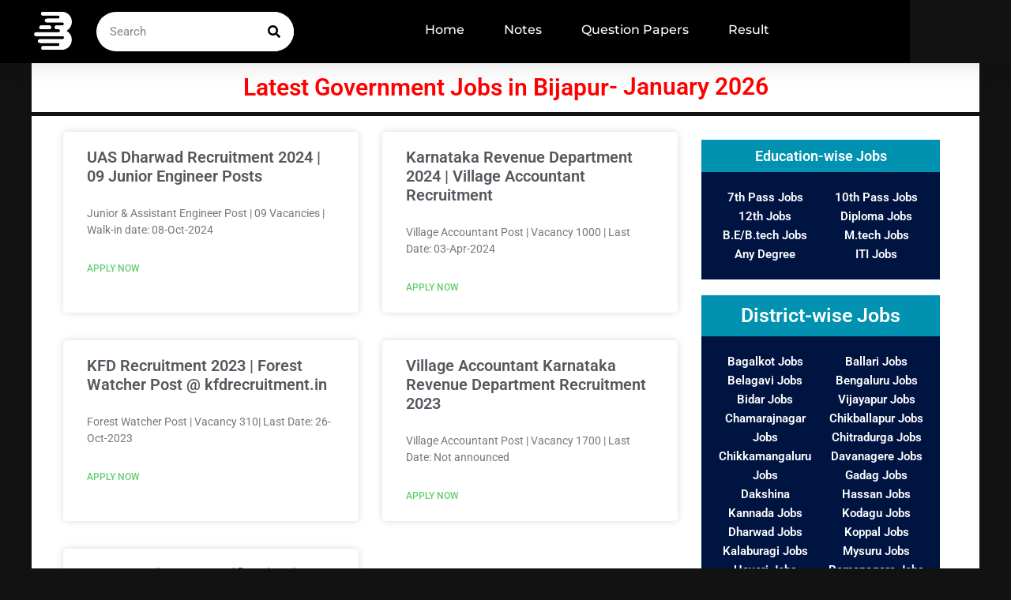

--- FILE ---
content_type: text/html; charset=utf-8
request_url: https://www.google.com/recaptcha/api2/aframe
body_size: 270
content:
<!DOCTYPE HTML><html><head><meta http-equiv="content-type" content="text/html; charset=UTF-8"></head><body><script nonce="8zYlYzj476CZzPVzkOZdPw">/** Anti-fraud and anti-abuse applications only. See google.com/recaptcha */ try{var clients={'sodar':'https://pagead2.googlesyndication.com/pagead/sodar?'};window.addEventListener("message",function(a){try{if(a.source===window.parent){var b=JSON.parse(a.data);var c=clients[b['id']];if(c){var d=document.createElement('img');d.src=c+b['params']+'&rc='+(localStorage.getItem("rc::a")?sessionStorage.getItem("rc::b"):"");window.document.body.appendChild(d);sessionStorage.setItem("rc::e",parseInt(sessionStorage.getItem("rc::e")||0)+1);localStorage.setItem("rc::h",'1769047954168');}}}catch(b){}});window.parent.postMessage("_grecaptcha_ready", "*");}catch(b){}</script></body></html>

--- FILE ---
content_type: text/css
request_url: https://backbencher.club/wp-content/uploads/elementor/css/post-17687.css?ver=1769034874
body_size: 1978
content:
.elementor-17687 .elementor-element.elementor-element-3b5bbeff{--display:flex;--flex-direction:column;--container-widget-width:calc( ( 1 - var( --container-widget-flex-grow ) ) * 100% );--container-widget-height:initial;--container-widget-flex-grow:0;--container-widget-align-self:initial;--flex-wrap-mobile:wrap;--justify-content:center;--align-items:center;--gap:0px 0px;--row-gap:0px;--column-gap:0px;--flex-wrap:wrap;box-shadow:0px 5px 30px 0px rgba(0,0,0,0.1);--padding-top:0%;--padding-bottom:0%;--padding-left:0%;--padding-right:0%;--z-index:10;}.elementor-17687 .elementor-element.elementor-element-70c9b86{--display:flex;--flex-direction:row;--container-widget-width:calc( ( 1 - var( --container-widget-flex-grow ) ) * 100% );--container-widget-height:100%;--container-widget-flex-grow:1;--container-widget-align-self:stretch;--flex-wrap-mobile:wrap;--justify-content:space-evenly;--align-items:center;--gap:0px 0px;--row-gap:0px;--column-gap:0px;--margin-top:0px;--margin-bottom:0px;--margin-left:0px;--margin-right:0px;--padding-top:15px;--padding-bottom:15px;--padding-left:12px;--padding-right:12px;}.elementor-17687 .elementor-element.elementor-element-70c9b86:not(.elementor-motion-effects-element-type-background), .elementor-17687 .elementor-element.elementor-element-70c9b86 > .elementor-motion-effects-container > .elementor-motion-effects-layer{background-color:#000000;}.elementor-widget-image .widget-image-caption{color:var( --e-global-color-text );font-family:var( --e-global-typography-text-font-family ), Sans-serif;font-weight:var( --e-global-typography-text-font-weight );}.elementor-17687 .elementor-element.elementor-element-300203cf.elementor-element{--flex-grow:0;--flex-shrink:0;}.elementor-17687 .elementor-element.elementor-element-300203cf{text-align:start;}.elementor-17687 .elementor-element.elementor-element-300203cf img{width:110px;height:48px;object-fit:contain;object-position:center center;}.elementor-widget-search-form input[type="search"].elementor-search-form__input{font-family:var( --e-global-typography-text-font-family ), Sans-serif;font-weight:var( --e-global-typography-text-font-weight );}.elementor-widget-search-form .elementor-search-form__input,
					.elementor-widget-search-form .elementor-search-form__icon,
					.elementor-widget-search-form .elementor-lightbox .dialog-lightbox-close-button,
					.elementor-widget-search-form .elementor-lightbox .dialog-lightbox-close-button:hover,
					.elementor-widget-search-form.elementor-search-form--skin-full_screen input[type="search"].elementor-search-form__input{color:var( --e-global-color-text );fill:var( --e-global-color-text );}.elementor-widget-search-form .elementor-search-form__submit{font-family:var( --e-global-typography-text-font-family ), Sans-serif;font-weight:var( --e-global-typography-text-font-weight );background-color:var( --e-global-color-secondary );}.elementor-17687 .elementor-element.elementor-element-23bb361 .elementor-search-form__container{min-height:50px;}.elementor-17687 .elementor-element.elementor-element-23bb361 .elementor-search-form__submit{min-width:50px;--e-search-form-submit-text-color:#000000;background-color:#FFFFFF;}body:not(.rtl) .elementor-17687 .elementor-element.elementor-element-23bb361 .elementor-search-form__icon{padding-left:calc(50px / 3);}body.rtl .elementor-17687 .elementor-element.elementor-element-23bb361 .elementor-search-form__icon{padding-right:calc(50px / 3);}.elementor-17687 .elementor-element.elementor-element-23bb361 .elementor-search-form__input, .elementor-17687 .elementor-element.elementor-element-23bb361.elementor-search-form--button-type-text .elementor-search-form__submit{padding-left:calc(50px / 3);padding-right:calc(50px / 3);}.elementor-17687 .elementor-element.elementor-element-23bb361 .elementor-search-form__input,
					.elementor-17687 .elementor-element.elementor-element-23bb361 .elementor-search-form__icon,
					.elementor-17687 .elementor-element.elementor-element-23bb361 .elementor-lightbox .dialog-lightbox-close-button,
					.elementor-17687 .elementor-element.elementor-element-23bb361 .elementor-lightbox .dialog-lightbox-close-button:hover,
					.elementor-17687 .elementor-element.elementor-element-23bb361.elementor-search-form--skin-full_screen input[type="search"].elementor-search-form__input{color:#333333;fill:#333333;}.elementor-17687 .elementor-element.elementor-element-23bb361:not(.elementor-search-form--skin-full_screen) .elementor-search-form__container{background-color:#FFFFFF;border-radius:50px;}.elementor-17687 .elementor-element.elementor-element-23bb361.elementor-search-form--skin-full_screen input[type="search"].elementor-search-form__input{background-color:#FFFFFF;border-radius:50px;}.elementor-widget-nav-menu .elementor-nav-menu .elementor-item{font-family:var( --e-global-typography-primary-font-family ), Sans-serif;font-size:var( --e-global-typography-primary-font-size );font-weight:var( --e-global-typography-primary-font-weight );}.elementor-widget-nav-menu .elementor-nav-menu--main .elementor-item{color:var( --e-global-color-text );fill:var( --e-global-color-text );}.elementor-widget-nav-menu .elementor-nav-menu--main .elementor-item:hover,
					.elementor-widget-nav-menu .elementor-nav-menu--main .elementor-item.elementor-item-active,
					.elementor-widget-nav-menu .elementor-nav-menu--main .elementor-item.highlighted,
					.elementor-widget-nav-menu .elementor-nav-menu--main .elementor-item:focus{color:var( --e-global-color-accent );fill:var( --e-global-color-accent );}.elementor-widget-nav-menu .elementor-nav-menu--main:not(.e--pointer-framed) .elementor-item:before,
					.elementor-widget-nav-menu .elementor-nav-menu--main:not(.e--pointer-framed) .elementor-item:after{background-color:var( --e-global-color-accent );}.elementor-widget-nav-menu .e--pointer-framed .elementor-item:before,
					.elementor-widget-nav-menu .e--pointer-framed .elementor-item:after{border-color:var( --e-global-color-accent );}.elementor-widget-nav-menu{--e-nav-menu-divider-color:var( --e-global-color-text );}.elementor-widget-nav-menu .elementor-nav-menu--dropdown .elementor-item, .elementor-widget-nav-menu .elementor-nav-menu--dropdown  .elementor-sub-item{font-family:var( --e-global-typography-accent-font-family ), Sans-serif;font-weight:var( --e-global-typography-accent-font-weight );}.elementor-17687 .elementor-element.elementor-element-3c18a685{width:var( --container-widget-width, 68.126% );max-width:68.126%;--container-widget-width:68.126%;--container-widget-flex-grow:0;--e-nav-menu-horizontal-menu-item-margin:calc( 50px / 2 );}.elementor-17687 .elementor-element.elementor-element-3c18a685.elementor-element{--flex-grow:0;--flex-shrink:0;}.elementor-17687 .elementor-element.elementor-element-3c18a685 .elementor-menu-toggle{margin-left:auto;background-color:#ffffff;}.elementor-17687 .elementor-element.elementor-element-3c18a685 .elementor-nav-menu .elementor-item{font-family:"Montserrat", Sans-serif;font-size:16px;font-weight:500;text-transform:capitalize;}.elementor-17687 .elementor-element.elementor-element-3c18a685 .elementor-nav-menu--main .elementor-item{color:#FFFFFF;fill:#FFFFFF;padding-left:0px;padding-right:0px;}.elementor-17687 .elementor-element.elementor-element-3c18a685 .elementor-nav-menu--main .elementor-item:hover,
					.elementor-17687 .elementor-element.elementor-element-3c18a685 .elementor-nav-menu--main .elementor-item.elementor-item-active,
					.elementor-17687 .elementor-element.elementor-element-3c18a685 .elementor-nav-menu--main .elementor-item.highlighted,
					.elementor-17687 .elementor-element.elementor-element-3c18a685 .elementor-nav-menu--main .elementor-item:focus{color:#FFFFFF;fill:#FFFFFF;}.elementor-17687 .elementor-element.elementor-element-3c18a685 .elementor-nav-menu--main:not(.e--pointer-framed) .elementor-item:before,
					.elementor-17687 .elementor-element.elementor-element-3c18a685 .elementor-nav-menu--main:not(.e--pointer-framed) .elementor-item:after{background-color:#FFFFFF;}.elementor-17687 .elementor-element.elementor-element-3c18a685 .e--pointer-framed .elementor-item:before,
					.elementor-17687 .elementor-element.elementor-element-3c18a685 .e--pointer-framed .elementor-item:after{border-color:#FFFFFF;}.elementor-17687 .elementor-element.elementor-element-3c18a685 .elementor-nav-menu--main .elementor-item.elementor-item-active{color:#FFFFFF;}.elementor-17687 .elementor-element.elementor-element-3c18a685 .elementor-nav-menu--main:not(.e--pointer-framed) .elementor-item.elementor-item-active:before,
					.elementor-17687 .elementor-element.elementor-element-3c18a685 .elementor-nav-menu--main:not(.e--pointer-framed) .elementor-item.elementor-item-active:after{background-color:#FFFFFF;}.elementor-17687 .elementor-element.elementor-element-3c18a685 .e--pointer-framed .elementor-item.elementor-item-active:before,
					.elementor-17687 .elementor-element.elementor-element-3c18a685 .e--pointer-framed .elementor-item.elementor-item-active:after{border-color:#FFFFFF;}.elementor-17687 .elementor-element.elementor-element-3c18a685 .e--pointer-framed .elementor-item:before{border-width:1px;}.elementor-17687 .elementor-element.elementor-element-3c18a685 .e--pointer-framed.e--animation-draw .elementor-item:before{border-width:0 0 1px 1px;}.elementor-17687 .elementor-element.elementor-element-3c18a685 .e--pointer-framed.e--animation-draw .elementor-item:after{border-width:1px 1px 0 0;}.elementor-17687 .elementor-element.elementor-element-3c18a685 .e--pointer-framed.e--animation-corners .elementor-item:before{border-width:1px 0 0 1px;}.elementor-17687 .elementor-element.elementor-element-3c18a685 .e--pointer-framed.e--animation-corners .elementor-item:after{border-width:0 1px 1px 0;}.elementor-17687 .elementor-element.elementor-element-3c18a685 .e--pointer-underline .elementor-item:after,
					 .elementor-17687 .elementor-element.elementor-element-3c18a685 .e--pointer-overline .elementor-item:before,
					 .elementor-17687 .elementor-element.elementor-element-3c18a685 .e--pointer-double-line .elementor-item:before,
					 .elementor-17687 .elementor-element.elementor-element-3c18a685 .e--pointer-double-line .elementor-item:after{height:1px;}.elementor-17687 .elementor-element.elementor-element-3c18a685 .elementor-nav-menu--main:not(.elementor-nav-menu--layout-horizontal) .elementor-nav-menu > li:not(:last-child){margin-bottom:50px;}.elementor-17687 .elementor-element.elementor-element-3c18a685 .elementor-nav-menu--dropdown a, .elementor-17687 .elementor-element.elementor-element-3c18a685 .elementor-menu-toggle{color:#FFFFFF;}.elementor-17687 .elementor-element.elementor-element-3c18a685 .elementor-nav-menu--dropdown{background-color:#000000;}.elementor-17687 .elementor-element.elementor-element-3c18a685 .elementor-nav-menu--dropdown a:hover,
					.elementor-17687 .elementor-element.elementor-element-3c18a685 .elementor-nav-menu--dropdown a.elementor-item-active,
					.elementor-17687 .elementor-element.elementor-element-3c18a685 .elementor-nav-menu--dropdown a.highlighted,
					.elementor-17687 .elementor-element.elementor-element-3c18a685 .elementor-menu-toggle:hover{color:#4EF8FF;}.elementor-17687 .elementor-element.elementor-element-3c18a685 .elementor-nav-menu--dropdown a:hover,
					.elementor-17687 .elementor-element.elementor-element-3c18a685 .elementor-nav-menu--dropdown a.elementor-item-active,
					.elementor-17687 .elementor-element.elementor-element-3c18a685 .elementor-nav-menu--dropdown a.highlighted{background-color:rgba(0,0,0,0);}.elementor-17687 .elementor-element.elementor-element-3c18a685 .elementor-nav-menu--dropdown a.elementor-item-active{color:#4EF8FF;background-color:rgba(0,0,0,0);}.elementor-17687 .elementor-element.elementor-element-3c18a685 .elementor-nav-menu--dropdown .elementor-item, .elementor-17687 .elementor-element.elementor-element-3c18a685 .elementor-nav-menu--dropdown  .elementor-sub-item{font-family:"Montserrat", Sans-serif;font-size:16px;font-weight:400;}.elementor-17687 .elementor-element.elementor-element-3c18a685 .elementor-nav-menu--main .elementor-nav-menu--dropdown, .elementor-17687 .elementor-element.elementor-element-3c18a685 .elementor-nav-menu__container.elementor-nav-menu--dropdown{box-shadow:0px 15px 20px 0px rgba(0,0,0,0.1);}.elementor-17687 .elementor-element.elementor-element-3c18a685 .elementor-nav-menu--dropdown a{padding-left:10px;padding-right:10px;padding-top:20px;padding-bottom:20px;}.elementor-17687 .elementor-element.elementor-element-3c18a685 .elementor-nav-menu--main > .elementor-nav-menu > li > .elementor-nav-menu--dropdown, .elementor-17687 .elementor-element.elementor-element-3c18a685 .elementor-nav-menu__container.elementor-nav-menu--dropdown{margin-top:15px !important;}.elementor-17687 .elementor-element.elementor-element-3c18a685 div.elementor-menu-toggle{color:#16163f;}.elementor-17687 .elementor-element.elementor-element-3c18a685 div.elementor-menu-toggle svg{fill:#16163f;}.elementor-17687 .elementor-element.elementor-element-63442436{--display:flex;--flex-direction:column;--container-widget-width:calc( ( 1 - var( --container-widget-flex-grow ) ) * 100% );--container-widget-height:initial;--container-widget-flex-grow:0;--container-widget-align-self:initial;--flex-wrap-mobile:wrap;--align-items:center;--gap:0px 0px;--row-gap:0px;--column-gap:0px;--flex-wrap:wrap;box-shadow:0px 5px 30px 0px rgba(0,0,0,0.1);--padding-top:0%;--padding-bottom:0%;--padding-left:0%;--padding-right:0%;--z-index:10;}.elementor-17687 .elementor-element.elementor-element-3779413a{--display:flex;--flex-direction:row;--container-widget-width:calc( ( 1 - var( --container-widget-flex-grow ) ) * 100% );--container-widget-height:100%;--container-widget-flex-grow:1;--container-widget-align-self:stretch;--flex-wrap-mobile:wrap;--justify-content:space-between;--align-items:center;--gap:10px 10px;--row-gap:10px;--column-gap:10px;--margin-top:0px;--margin-bottom:0px;--margin-left:0px;--margin-right:0px;--padding-top:15px;--padding-bottom:15px;--padding-left:12px;--padding-right:12px;}.elementor-17687 .elementor-element.elementor-element-3779413a:not(.elementor-motion-effects-element-type-background), .elementor-17687 .elementor-element.elementor-element-3779413a > .elementor-motion-effects-container > .elementor-motion-effects-layer{background-color:#000000;}.elementor-17687 .elementor-element.elementor-element-27db190c.elementor-element{--flex-grow:0;--flex-shrink:0;}.elementor-17687 .elementor-element.elementor-element-27db190c{text-align:start;}.elementor-17687 .elementor-element.elementor-element-27db190c img{width:110px;height:48px;object-fit:contain;object-position:center center;}.elementor-17687 .elementor-element.elementor-element-60987453{--display:flex;--flex-direction:row;--container-widget-width:calc( ( 1 - var( --container-widget-flex-grow ) ) * 100% );--container-widget-height:100%;--container-widget-flex-grow:1;--container-widget-align-self:stretch;--flex-wrap-mobile:wrap;--justify-content:center;--align-items:stretch;--gap:10px 10px;--row-gap:10px;--column-gap:10px;border-style:solid;--border-style:solid;border-color:#575757;--border-color:#575757;--margin-top:0px;--margin-bottom:0px;--margin-left:0px;--margin-right:0px;--padding-top:12px;--padding-bottom:12px;--padding-left:12px;--padding-right:12px;}.elementor-17687 .elementor-element.elementor-element-60987453:not(.elementor-motion-effects-element-type-background), .elementor-17687 .elementor-element.elementor-element-60987453 > .elementor-motion-effects-container > .elementor-motion-effects-layer{background-color:#000000;}.elementor-17687 .elementor-element.elementor-element-7c46b93 .elementor-nav-menu .elementor-item{font-family:"Poppins", Sans-serif;font-size:20px;font-weight:500;}.elementor-17687 .elementor-element.elementor-element-7c46b93 .elementor-nav-menu--main .elementor-item{color:#FFFFFF;fill:#FFFFFF;}.elementor-17687 .elementor-element.elementor-element-7c46b93 .elementor-nav-menu--main .elementor-item:hover,
					.elementor-17687 .elementor-element.elementor-element-7c46b93 .elementor-nav-menu--main .elementor-item.elementor-item-active,
					.elementor-17687 .elementor-element.elementor-element-7c46b93 .elementor-nav-menu--main .elementor-item.highlighted,
					.elementor-17687 .elementor-element.elementor-element-7c46b93 .elementor-nav-menu--main .elementor-item:focus{color:#FFFFFF;fill:#FFFFFF;}.elementor-17687 .elementor-element.elementor-element-7c46b93 .elementor-nav-menu--main:not(.e--pointer-framed) .elementor-item:before,
					.elementor-17687 .elementor-element.elementor-element-7c46b93 .elementor-nav-menu--main:not(.e--pointer-framed) .elementor-item:after{background-color:#FFFFFF;}.elementor-17687 .elementor-element.elementor-element-7c46b93 .e--pointer-framed .elementor-item:before,
					.elementor-17687 .elementor-element.elementor-element-7c46b93 .e--pointer-framed .elementor-item:after{border-color:#FFFFFF;}.elementor-17687 .elementor-element.elementor-element-7c46b93 .elementor-nav-menu--main .elementor-item.elementor-item-active{color:#FFFFFF;}.elementor-17687 .elementor-element.elementor-element-7c46b93 .elementor-nav-menu--main:not(.e--pointer-framed) .elementor-item.elementor-item-active:before,
					.elementor-17687 .elementor-element.elementor-element-7c46b93 .elementor-nav-menu--main:not(.e--pointer-framed) .elementor-item.elementor-item-active:after{background-color:#FFFFFF;}.elementor-17687 .elementor-element.elementor-element-7c46b93 .e--pointer-framed .elementor-item.elementor-item-active:before,
					.elementor-17687 .elementor-element.elementor-element-7c46b93 .e--pointer-framed .elementor-item.elementor-item-active:after{border-color:#FFFFFF;}.elementor-17687 .elementor-element.elementor-element-7c46b93 .elementor-nav-menu--dropdown a, .elementor-17687 .elementor-element.elementor-element-7c46b93 .elementor-menu-toggle{color:#FFFFFF;}.elementor-17687 .elementor-element.elementor-element-7c46b93 .elementor-nav-menu--dropdown{background-color:#181818;}@media(min-width:768px){.elementor-17687 .elementor-element.elementor-element-70c9b86{--width:90%;}.elementor-17687 .elementor-element.elementor-element-3779413a{--content-width:1200px;}.elementor-17687 .elementor-element.elementor-element-60987453{--content-width:1200px;}}@media(max-width:1024px){.elementor-17687 .elementor-element.elementor-element-70c9b86{--padding-top:20px;--padding-bottom:20px;--padding-left:15px;--padding-right:15px;}.elementor-17687 .elementor-element.elementor-element-300203cf > .elementor-widget-container{padding:0px 90px 0px 0px;}.elementor-17687 .elementor-element.elementor-element-300203cf img{width:133px;}.elementor-widget-nav-menu .elementor-nav-menu .elementor-item{font-size:var( --e-global-typography-primary-font-size );}.elementor-17687 .elementor-element.elementor-element-3c18a685 .elementor-nav-menu--main > .elementor-nav-menu > li > .elementor-nav-menu--dropdown, .elementor-17687 .elementor-element.elementor-element-3c18a685 .elementor-nav-menu__container.elementor-nav-menu--dropdown{margin-top:20px !important;}.elementor-17687 .elementor-element.elementor-element-3779413a{--padding-top:20px;--padding-bottom:20px;--padding-left:15px;--padding-right:15px;}.elementor-17687 .elementor-element.elementor-element-27db190c > .elementor-widget-container{padding:0px 90px 0px 0px;}.elementor-17687 .elementor-element.elementor-element-27db190c img{width:133px;}.elementor-17687 .elementor-element.elementor-element-60987453{--padding-top:27px;--padding-bottom:27px;--padding-left:15px;--padding-right:15px;}}@media(max-width:767px){.elementor-17687 .elementor-element.elementor-element-300203cf{width:var( --container-widget-width, 75px );max-width:75px;--container-widget-width:75px;--container-widget-flex-grow:0;}.elementor-17687 .elementor-element.elementor-element-300203cf > .elementor-widget-container{padding:0px 0px 0px 0px;}.elementor-17687 .elementor-element.elementor-element-300203cf img{width:100px;}.elementor-widget-nav-menu .elementor-nav-menu .elementor-item{font-size:var( --e-global-typography-primary-font-size );}.elementor-17687 .elementor-element.elementor-element-3c18a685 .elementor-nav-menu--dropdown .elementor-item, .elementor-17687 .elementor-element.elementor-element-3c18a685 .elementor-nav-menu--dropdown  .elementor-sub-item{font-size:16px;}.elementor-17687 .elementor-element.elementor-element-3c18a685 .elementor-nav-menu--dropdown a{padding-top:24px;padding-bottom:24px;}.elementor-17687 .elementor-element.elementor-element-3c18a685 .elementor-nav-menu--main > .elementor-nav-menu > li > .elementor-nav-menu--dropdown, .elementor-17687 .elementor-element.elementor-element-3c18a685 .elementor-nav-menu__container.elementor-nav-menu--dropdown{margin-top:20px !important;}.elementor-17687 .elementor-element.elementor-element-63442436{--gap:0px 0px;--row-gap:0px;--column-gap:0px;}.elementor-17687 .elementor-element.elementor-element-3779413a{--justify-content:flex-start;}.elementor-17687 .elementor-element.elementor-element-27db190c{width:var( --container-widget-width, 78px );max-width:78px;--container-widget-width:78px;--container-widget-flex-grow:0;}.elementor-17687 .elementor-element.elementor-element-27db190c > .elementor-widget-container{padding:0px 0px 0px 0px;}.elementor-17687 .elementor-element.elementor-element-27db190c img{width:100px;}.elementor-17687 .elementor-element.elementor-element-07428dd.elementor-element{--flex-grow:1;--flex-shrink:0;}.elementor-17687 .elementor-element.elementor-element-60987453{border-width:1px 0px 1px 0px;--border-top-width:1px;--border-right-width:0px;--border-bottom-width:1px;--border-left-width:0px;--padding-top:0px;--padding-bottom:0px;--padding-left:0px;--padding-right:0px;}.elementor-17687 .elementor-element.elementor-element-7c46b93 .elementor-nav-menu .elementor-item{font-size:15px;}}/* Start custom CSS for nav-menu, class: .elementor-element-7c46b93 */.elementor-17687 .elementor-element.elementor-element-7c46b93 ul {
    display: flex;
    flex-wrap: nowrap;
    white-space: nowrap;
    overflow-x: auto;
}
.elementor-17687 .elementor-element.elementor-element-7c46b93 ul::-webkit-scrollbar{
display:none !important;
}/* End custom CSS */

--- FILE ---
content_type: text/css
request_url: https://backbencher.club/wp-content/uploads/elementor/css/post-19772.css?ver=1769034875
body_size: 723
content:
.elementor-19772 .elementor-element.elementor-element-77ab686{--display:flex;--flex-direction:column;--container-widget-width:100%;--container-widget-height:initial;--container-widget-flex-grow:0;--container-widget-align-self:initial;--flex-wrap-mobile:wrap;}.elementor-19772 .elementor-element.elementor-element-53d6ca3{--display:flex;}.elementor-widget-button .elementor-button{background-color:var( --e-global-color-accent );font-family:var( --e-global-typography-accent-font-family ), Sans-serif;font-weight:var( --e-global-typography-accent-font-weight );}.elementor-19772 .elementor-element.elementor-element-cd56fd4 .elementor-button{background-color:#DD2A7B;font-family:"Roboto", Sans-serif;font-size:15px;font-weight:700;text-shadow:-23px 0px 10px rgba(0,0,0,0.3);box-shadow:-78px 32px 52px -16px #8134AF inset;border-style:none;border-radius:6px 6px 6px 6px;padding:15px 15px 15px 15px;}.elementor-19772 .elementor-element.elementor-element-cd56fd4 .elementor-button-content-wrapper{flex-direction:row;}.elementor-19772 .elementor-element.elementor-element-e16d18e{--display:flex;--flex-direction:row;--container-widget-width:initial;--container-widget-height:100%;--container-widget-flex-grow:1;--container-widget-align-self:stretch;--flex-wrap-mobile:wrap;--gap:0px 0px;--row-gap:0px;--column-gap:0px;--flex-wrap:wrap;}.elementor-19772 .elementor-element.elementor-element-e16d18e:not(.elementor-motion-effects-element-type-background), .elementor-19772 .elementor-element.elementor-element-e16d18e > .elementor-motion-effects-container > .elementor-motion-effects-layer{background-color:#000000;}.elementor-19772 .elementor-element.elementor-element-3bc0a37{--display:flex;--flex-direction:column;--container-widget-width:100%;--container-widget-height:initial;--container-widget-flex-grow:0;--container-widget-align-self:initial;--flex-wrap-mobile:wrap;--padding-top:20px;--padding-bottom:20px;--padding-left:20px;--padding-right:20px;}.elementor-widget-text-editor{font-family:var( --e-global-typography-text-font-family ), Sans-serif;font-weight:var( --e-global-typography-text-font-weight );color:var( --e-global-color-text );}.elementor-widget-text-editor.elementor-drop-cap-view-stacked .elementor-drop-cap{background-color:var( --e-global-color-primary );}.elementor-widget-text-editor.elementor-drop-cap-view-framed .elementor-drop-cap, .elementor-widget-text-editor.elementor-drop-cap-view-default .elementor-drop-cap{color:var( --e-global-color-primary );border-color:var( --e-global-color-primary );}.elementor-19772 .elementor-element.elementor-element-81ec028{font-family:"Helvetica", Sans-serif;font-weight:400;color:#FFFFFF;}.elementor-19772 .elementor-element.elementor-element-e663edc{font-family:"Helvetica", Sans-serif;font-weight:400;color:#FFFFFF;}.elementor-19772 .elementor-element.elementor-element-8aa5b4a{--display:flex;--flex-direction:column;--container-widget-width:100%;--container-widget-height:initial;--container-widget-flex-grow:0;--container-widget-align-self:initial;--flex-wrap-mobile:wrap;--padding-top:20px;--padding-bottom:20px;--padding-left:20px;--padding-right:20px;}.elementor-19772 .elementor-element.elementor-element-05c578d{font-family:"Helvetica", Sans-serif;font-weight:400;color:#FFFFFF;}.elementor-19772 .elementor-element.elementor-element-ce699fe .elementor-repeater-item-b27c0aa.elementor-social-icon{background-color:#565656;}.elementor-19772 .elementor-element.elementor-element-ce699fe .elementor-repeater-item-b27c0aa.elementor-social-icon i{color:#FFFFFF;}.elementor-19772 .elementor-element.elementor-element-ce699fe .elementor-repeater-item-b27c0aa.elementor-social-icon svg{fill:#FFFFFF;}.elementor-19772 .elementor-element.elementor-element-ce699fe .elementor-repeater-item-eed3383.elementor-social-icon{background-color:#565656;}.elementor-19772 .elementor-element.elementor-element-ce699fe{--grid-template-columns:repeat(0, auto);width:100%;max-width:100%;--grid-column-gap:5px;--grid-row-gap:0px;}.elementor-19772 .elementor-element.elementor-element-ce699fe .elementor-widget-container{text-align:left;}.elementor-19772 .elementor-element.elementor-element-5ed8b02 .elementor-button{background-color:#005B62;font-family:"Poppins", Sans-serif;font-size:15px;font-weight:600;border-style:solid;border-color:#005B62;border-radius:10px 10px 10px 10px;}.elementor-19772 .elementor-element.elementor-element-3e800d1{--display:flex;--flex-direction:column;--container-widget-width:100%;--container-widget-height:initial;--container-widget-flex-grow:0;--container-widget-align-self:initial;--flex-wrap-mobile:wrap;}.elementor-19772 .elementor-element.elementor-element-f3a8db9{text-align:center;}@media(min-width:768px){.elementor-19772 .elementor-element.elementor-element-3bc0a37{--width:50%;}.elementor-19772 .elementor-element.elementor-element-8aa5b4a{--width:50%;}.elementor-19772 .elementor-element.elementor-element-3e800d1{--width:100%;}}@media(max-width:767px){.elementor-19772 .elementor-element.elementor-element-cd56fd4 .elementor-button{border-radius:5px 5px 5px 5px;}.elementor-19772 .elementor-element.elementor-element-3bc0a37{--gap:0px 0px;--row-gap:0px;--column-gap:0px;}.elementor-19772 .elementor-element.elementor-element-8aa5b4a{--gap:0px 0px;--row-gap:0px;--column-gap:0px;}.elementor-19772 .elementor-element.elementor-element-ce699fe .elementor-widget-container{text-align:center;}.elementor-19772 .elementor-element.elementor-element-5ed8b02 .elementor-button{font-size:15px;line-height:1.3em;padding:10px 10px 10px 10px;}}

--- FILE ---
content_type: text/css
request_url: https://backbencher.club/wp-content/uploads/elementor/css/post-18052.css?ver=1769038123
body_size: 2893
content:
.elementor-18052 .elementor-element.elementor-element-640e647{--display:flex;--flex-direction:row;--container-widget-width:initial;--container-widget-height:100%;--container-widget-flex-grow:1;--container-widget-align-self:stretch;--flex-wrap-mobile:wrap;--justify-content:center;--gap:0px 5px;--row-gap:0px;--column-gap:5px;--margin-top:0px;--margin-bottom:5px;--margin-left:0px;--margin-right:0px;}.elementor-18052 .elementor-element.elementor-element-640e647:not(.elementor-motion-effects-element-type-background), .elementor-18052 .elementor-element.elementor-element-640e647 > .elementor-motion-effects-container > .elementor-motion-effects-layer{background-color:#FFFFFF;}.elementor-widget-theme-archive-title .elementor-heading-title{font-family:var( --e-global-typography-primary-font-family ), Sans-serif;font-size:var( --e-global-typography-primary-font-size );font-weight:var( --e-global-typography-primary-font-weight );color:var( --e-global-color-primary );}.elementor-18052 .elementor-element.elementor-element-d381965{text-align:center;}.elementor-18052 .elementor-element.elementor-element-d381965 .elementor-heading-title{font-family:"Roboto", Sans-serif;font-size:30px;font-weight:600;color:#FF0000;}.elementor-widget-heading .elementor-heading-title{font-family:var( --e-global-typography-primary-font-family ), Sans-serif;font-size:var( --e-global-typography-primary-font-size );font-weight:var( --e-global-typography-primary-font-weight );color:var( --e-global-color-primary );}.elementor-18052 .elementor-element.elementor-element-7231442{width:auto;max-width:auto;text-align:center;}.elementor-18052 .elementor-element.elementor-element-7231442 .elementor-heading-title{font-family:"Roboto", Sans-serif;font-size:30px;font-weight:600;color:#FF0000;}.elementor-18052 .elementor-element.elementor-element-35b43d1{--display:flex;--flex-direction:row;--container-widget-width:initial;--container-widget-height:100%;--container-widget-flex-grow:1;--container-widget-align-self:stretch;--flex-wrap-mobile:wrap;--gap:0px 0px;--row-gap:0px;--column-gap:0px;}.elementor-18052 .elementor-element.elementor-element-35b43d1:not(.elementor-motion-effects-element-type-background), .elementor-18052 .elementor-element.elementor-element-35b43d1 > .elementor-motion-effects-container > .elementor-motion-effects-layer{background-color:#FFFFFF;}.elementor-18052 .elementor-element.elementor-element-75b3af9{--display:flex;--flex-direction:column;--container-widget-width:100%;--container-widget-height:initial;--container-widget-flex-grow:0;--container-widget-align-self:initial;--flex-wrap-mobile:wrap;}.elementor-widget-archive-posts .elementor-button{background-color:var( --e-global-color-accent );font-family:var( --e-global-typography-accent-font-family ), Sans-serif;font-weight:var( --e-global-typography-accent-font-weight );}.elementor-widget-archive-posts .elementor-post__title, .elementor-widget-archive-posts .elementor-post__title a{color:var( --e-global-color-secondary );font-family:var( --e-global-typography-primary-font-family ), Sans-serif;font-size:var( --e-global-typography-primary-font-size );font-weight:var( --e-global-typography-primary-font-weight );}.elementor-widget-archive-posts .elementor-post__meta-data{font-family:var( --e-global-typography-secondary-font-family ), Sans-serif;font-weight:var( --e-global-typography-secondary-font-weight );}.elementor-widget-archive-posts .elementor-post__excerpt p{font-family:var( --e-global-typography-text-font-family ), Sans-serif;font-weight:var( --e-global-typography-text-font-weight );}.elementor-widget-archive-posts .elementor-post__read-more{color:var( --e-global-color-accent );}.elementor-widget-archive-posts a.elementor-post__read-more{font-family:var( --e-global-typography-accent-font-family ), Sans-serif;font-weight:var( --e-global-typography-accent-font-weight );}.elementor-widget-archive-posts .elementor-post__card .elementor-post__badge{background-color:var( --e-global-color-accent );font-family:var( --e-global-typography-accent-font-family ), Sans-serif;font-weight:var( --e-global-typography-accent-font-weight );}.elementor-widget-archive-posts .elementor-pagination{font-family:var( --e-global-typography-secondary-font-family ), Sans-serif;font-weight:var( --e-global-typography-secondary-font-weight );}.elementor-widget-archive-posts .e-load-more-message{font-family:var( --e-global-typography-secondary-font-family ), Sans-serif;font-weight:var( --e-global-typography-secondary-font-weight );}.elementor-widget-archive-posts .elementor-posts-nothing-found{color:var( --e-global-color-text );font-family:var( --e-global-typography-text-font-family ), Sans-serif;font-weight:var( --e-global-typography-text-font-weight );}.elementor-18052 .elementor-element.elementor-element-c67dc3b{--grid-row-gap:35px;--grid-column-gap:30px;}.elementor-18052 .elementor-element.elementor-element-c67dc3b .elementor-button{background-color:#140052;border-style:none;}.elementor-18052 .elementor-element.elementor-element-c67dc3b .elementor-post__meta-data span + span:before{content:"•";}.elementor-18052 .elementor-element.elementor-element-c67dc3b .elementor-post__card{border-radius:5px;}.elementor-18052 .elementor-element.elementor-element-c67dc3b .elementor-posts-nothing-found{color:#B90000;font-family:"Roboto", Sans-serif;font-weight:400;}.elementor-widget-divider{--divider-color:var( --e-global-color-secondary );}.elementor-widget-divider .elementor-divider__text{color:var( --e-global-color-secondary );font-family:var( --e-global-typography-secondary-font-family ), Sans-serif;font-weight:var( --e-global-typography-secondary-font-weight );}.elementor-widget-divider.elementor-view-stacked .elementor-icon{background-color:var( --e-global-color-secondary );}.elementor-widget-divider.elementor-view-framed .elementor-icon, .elementor-widget-divider.elementor-view-default .elementor-icon{color:var( --e-global-color-secondary );border-color:var( --e-global-color-secondary );}.elementor-widget-divider.elementor-view-framed .elementor-icon, .elementor-widget-divider.elementor-view-default .elementor-icon svg{fill:var( --e-global-color-secondary );}.elementor-18052 .elementor-element.elementor-element-1e74089{--divider-border-style:solid;--divider-color:#000;--divider-border-width:1px;}.elementor-18052 .elementor-element.elementor-element-1e74089 .elementor-divider-separator{width:100%;}.elementor-18052 .elementor-element.elementor-element-1e74089 .elementor-divider{padding-block-start:15px;padding-block-end:15px;}.elementor-18052 .elementor-element.elementor-element-7c7057c{--display:flex;--flex-direction:column;--container-widget-width:100%;--container-widget-height:initial;--container-widget-flex-grow:0;--container-widget-align-self:initial;--flex-wrap-mobile:wrap;--justify-content:center;--gap:10px 10px;--row-gap:10px;--column-gap:10px;}.elementor-18052 .elementor-element.elementor-element-7c7057c.e-con{--align-self:center;}.elementor-18052 .elementor-element.elementor-element-5c2006d{--display:flex;--flex-direction:row;--container-widget-width:initial;--container-widget-height:100%;--container-widget-flex-grow:1;--container-widget-align-self:stretch;--flex-wrap-mobile:wrap;--justify-content:flex-start;--gap:0px 5px;--row-gap:0px;--column-gap:5px;border-style:solid;--border-style:solid;border-width:1px 5px 5px 1px;--border-top-width:1px;--border-right-width:5px;--border-bottom-width:5px;--border-left-width:1px;border-color:#000000;--border-color:#000000;--border-radius:0px 0px 0px 0px;}.elementor-18052 .elementor-element.elementor-element-5c2006d:not(.elementor-motion-effects-element-type-background), .elementor-18052 .elementor-element.elementor-element-5c2006d > .elementor-motion-effects-container > .elementor-motion-effects-layer{background-color:#FFFFFF;}.elementor-18052 .elementor-element.elementor-element-a139890{text-align:center;}.elementor-18052 .elementor-element.elementor-element-a139890 .elementor-heading-title{font-family:"Roboto", Sans-serif;font-size:25px;font-weight:600;text-transform:capitalize;color:#000000;}.elementor-18052 .elementor-element.elementor-element-a2ac02b{text-align:center;}.elementor-18052 .elementor-element.elementor-element-a2ac02b .elementor-heading-title{font-family:"Roboto", Sans-serif;font-size:25px;font-weight:600;text-transform:capitalize;color:#000000;}.elementor-18052 .elementor-element.elementor-element-0a59261{--display:flex;}.elementor-widget-ha-post-list .ha-post-list-title{font-family:var( --e-global-typography-secondary-font-family ), Sans-serif;font-weight:var( --e-global-typography-secondary-font-weight );}.elementor-widget-ha-post-list .ha-post-list-excerpt p{font-family:var( --e-global-typography-text-font-family ), Sans-serif;font-weight:var( --e-global-typography-text-font-weight );}.elementor-widget-ha-post-list .ha-post-list-meta-wrap span{font-family:var( --e-global-typography-text-font-family ), Sans-serif;font-weight:var( --e-global-typography-text-font-weight );}.elementor-18052 .elementor-element.elementor-element-f89efea .ha-post-list .ha-post-list-item{margin:10px 0px 10px 0px;}.elementor-18052 .elementor-element.elementor-element-f89efea .ha-post-list-title{font-family:"Roboto Slab", Sans-serif;font-size:17px;font-weight:400;color:#565656;}.elementor-18052 .elementor-element.elementor-element-f89efea .ha-post-list .ha-post-list-item a:hover .ha-post-list-title{color:#000000;}.elementor-18052 .elementor-element.elementor-element-f89efea span.ha-post-list-icon{color:#3D3D3D;margin-right:15px;}.elementor-18052 .elementor-element.elementor-element-f89efea .ha-post-list-item a img{margin-right:15px;}.elementor-widget-eael-creative-button .eael-creative-button .cretive-button-text{font-family:var( --e-global-typography-primary-font-family ), Sans-serif;font-size:var( --e-global-typography-primary-font-size );font-weight:var( --e-global-typography-primary-font-weight );}.elementor-widget-eael-creative-button .eael-creative-button--rayen::before, 
                                .elementor-widget-eael-creative-button .eael-creative-button--winona::after, 
                                .elementor-widget-eael-creative-button .eael-creative-button--tamaya .eael-creative-button--tamaya-secondary span,
                                .elementor-widget-eael-creative-button .eael-creative-button.eael-creative-button--saqui::after{font-family:var( --e-global-typography-primary-font-family ), Sans-serif;font-size:var( --e-global-typography-primary-font-size );font-weight:var( --e-global-typography-primary-font-weight );}.elementor-18052 .elementor-element.elementor-element-2495a7a.elementor-element{--align-self:flex-start;}.elementor-18052 .elementor-element.elementor-element-2495a7a .eael-creative-button-icon-left svg, 
                    .elementor-18052 .elementor-element.elementor-element-2495a7a .eael-creative-button-icon-right svg{rotate:0deg;}.elementor-18052 .elementor-element.elementor-element-2495a7a .eael-creative-button-icon-left i,
                    .elementor-18052 .elementor-element.elementor-element-2495a7a .eael-creative-button-icon-right i{rotate:0deg;}.elementor-18052 .elementor-element.elementor-element-2495a7a .eael-creative-button i{font-size:30px;color:#ffffff;}.elementor-18052 .elementor-element.elementor-element-2495a7a .eael-creative-button svg{height:30px;width:30px;fill:#FFFFFF;}.elementor-18052 .elementor-element.elementor-element-2495a7a .eael-creative-button .cretive-button-text{font-family:"Roboto", Sans-serif;font-size:15px;font-weight:600;}.elementor-18052 .elementor-element.elementor-element-2495a7a .eael-creative-button{padding:10px 10px 10px 10px;color:#FFFFFF;background-color:#00BBC8;border-style:none;border-radius:25px;}.elementor-18052 .elementor-element.elementor-element-2495a7a .eael-creative-button.eael-creative-button--winona::after{padding:10px 10px 10px 10px;}.elementor-18052 .elementor-element.elementor-element-2495a7a .eael-creative-button.eael-creative-button--winona > .creative-button-inner{padding:10px 10px 10px 10px;}.elementor-18052 .elementor-element.elementor-element-2495a7a .eael-creative-button.eael-creative-button--tamaya::before{padding:10px 10px 10px 10px;color:#FFFFFF;background-color:#00BBC8;}.elementor-18052 .elementor-element.elementor-element-2495a7a .eael-creative-button.eael-creative-button--rayen::before{padding:10px 10px 10px 10px;}.elementor-18052 .elementor-element.elementor-element-2495a7a .eael-creative-button.eael-creative-button--rayen > .creative-button-inner{padding:10px 10px 10px 10px;}.elementor-18052 .elementor-element.elementor-element-2495a7a .eael-creative-button.eael-creative-button--saqui::after{padding:10px 10px 10px 10px;}.elementor-18052 .elementor-element.elementor-element-2495a7a .eael-creative-button .creative-button-inner svg{fill:#ffffff;}.elementor-18052 .elementor-element.elementor-element-2495a7a .eael-creative-button .eael-creative-button--tamaya-secondary{color:#FFFFFF;}.elementor-18052 .elementor-element.elementor-element-2495a7a .eael-creative-button.eael-creative-button--tamaya::after{color:#FFFFFF;background-color:#00BBC8;}.elementor-18052 .elementor-element.elementor-element-2495a7a .eael-creative-button.eael-creative-button--ujarak:hover{background-color:#00BBC8;}.elementor-18052 .elementor-element.elementor-element-2495a7a .eael-creative-button.eael-creative-button--wayra:hover{background-color:#00BBC8;}.elementor-18052 .elementor-element.elementor-element-2495a7a .eael-creative-button::before{border-radius:25px;}.elementor-18052 .elementor-element.elementor-element-2495a7a .eael-creative-button::after{border-radius:25px;}.elementor-18052 .elementor-element.elementor-element-2495a7a .eael-creative-button:hover i{color:#FF1616;}.elementor-18052 .elementor-element.elementor-element-2495a7a .eael-creative-button:hover .creative-button-inner svg{fill:#FF1616;}.elementor-widget-text-editor{font-family:var( --e-global-typography-text-font-family ), Sans-serif;font-weight:var( --e-global-typography-text-font-weight );color:var( --e-global-color-text );}.elementor-widget-text-editor.elementor-drop-cap-view-stacked .elementor-drop-cap{background-color:var( --e-global-color-primary );}.elementor-widget-text-editor.elementor-drop-cap-view-framed .elementor-drop-cap, .elementor-widget-text-editor.elementor-drop-cap-view-default .elementor-drop-cap{color:var( --e-global-color-primary );border-color:var( --e-global-color-primary );}.elementor-18052 .elementor-element.elementor-element-9f1c9c5{--display:flex;}.elementor-18052 .elementor-element.elementor-element-7e0806a .elementor-heading-title{color:#806DF9;}.elementor-18052 .elementor-element.elementor-element-538ba7d .elementor-heading-title{color:#806DF9;}.elementor-18052 .elementor-element.elementor-element-35f9c0e{--display:flex;--flex-direction:column;--container-widget-width:100%;--container-widget-height:initial;--container-widget-flex-grow:0;--container-widget-align-self:initial;--flex-wrap-mobile:wrap;}.elementor-18052 .elementor-element.elementor-element-69c0d40{--display:flex;--gap:0px 0px;--row-gap:0px;--column-gap:0px;}.elementor-18052 .elementor-element.elementor-element-2e35638{--display:flex;--flex-direction:row;--container-widget-width:initial;--container-widget-height:100%;--container-widget-flex-grow:1;--container-widget-align-self:stretch;--flex-wrap-mobile:wrap;--justify-content:center;--margin-top:0px;--margin-bottom:0px;--margin-left:0px;--margin-right:0px;}.elementor-18052 .elementor-element.elementor-element-2e35638:not(.elementor-motion-effects-element-type-background), .elementor-18052 .elementor-element.elementor-element-2e35638 > .elementor-motion-effects-container > .elementor-motion-effects-layer{background-color:#0092B0;}.elementor-18052 .elementor-element.elementor-element-2e35638.e-con{--align-self:center;}.elementor-18052 .elementor-element.elementor-element-379298f{width:auto;max-width:auto;text-align:center;}.elementor-18052 .elementor-element.elementor-element-379298f > .elementor-widget-container{background-color:#0092B0;padding:0px 0px 0px 0px;}.elementor-18052 .elementor-element.elementor-element-379298f.elementor-element{--flex-grow:0;--flex-shrink:1;}.elementor-18052 .elementor-element.elementor-element-379298f.ha-has-bg-overlay:hover > .elementor-widget-container::before{transition:background 0.3s;}.elementor-18052 .elementor-element.elementor-element-379298f .elementor-heading-title{font-family:"Roboto", Sans-serif;font-size:18px;font-weight:600;line-height:21px;color:#FFFFFF;}.elementor-18052 .elementor-element.elementor-element-f37a4c1{--display:flex;--flex-direction:row;--container-widget-width:initial;--container-widget-height:100%;--container-widget-flex-grow:1;--container-widget-align-self:stretch;--flex-wrap-mobile:wrap;--gap:0px 0px;--row-gap:0px;--column-gap:0px;--margin-top:0px;--margin-bottom:0px;--margin-left:0px;--margin-right:0px;}.elementor-18052 .elementor-element.elementor-element-f37a4c1:not(.elementor-motion-effects-element-type-background), .elementor-18052 .elementor-element.elementor-element-f37a4c1 > .elementor-motion-effects-container > .elementor-motion-effects-layer{background-color:#001441;}.elementor-18052 .elementor-element.elementor-element-b00f11a{--display:flex;--align-items:center;--container-widget-width:calc( ( 1 - var( --container-widget-flex-grow ) ) * 100% );}.elementor-18052 .elementor-element.elementor-element-9bb91fb{width:100%;max-width:100%;text-align:center;}.elementor-18052 .elementor-element.elementor-element-9bb91fb:hover .elementor-widget-container{background-color:#22989A;}.elementor-18052 .elementor-element.elementor-element-9bb91fb .elementor-heading-title{font-family:"Roboto", Sans-serif;font-size:15px;font-weight:600;color:#FFFFFF;}.elementor-18052 .elementor-element.elementor-element-f77e7bb{width:100%;max-width:100%;text-align:center;}.elementor-18052 .elementor-element.elementor-element-f77e7bb:hover .elementor-widget-container{background-color:#22989A;}.elementor-18052 .elementor-element.elementor-element-f77e7bb .elementor-heading-title{font-family:"Roboto", Sans-serif;font-size:15px;font-weight:600;color:#FFFFFF;}.elementor-18052 .elementor-element.elementor-element-d57a4b7{width:100%;max-width:100%;text-align:center;}.elementor-18052 .elementor-element.elementor-element-d57a4b7:hover .elementor-widget-container{background-color:#22989A;}.elementor-18052 .elementor-element.elementor-element-d57a4b7 .elementor-heading-title{font-family:"Roboto", Sans-serif;font-size:15px;font-weight:600;color:#FFFFFF;}.elementor-18052 .elementor-element.elementor-element-61606e8{width:100%;max-width:100%;text-align:center;}.elementor-18052 .elementor-element.elementor-element-61606e8:hover .elementor-widget-container{background-color:#22989A;}.elementor-18052 .elementor-element.elementor-element-61606e8 .elementor-heading-title{font-family:"Roboto", Sans-serif;font-size:15px;font-weight:600;color:#FFFFFF;}.elementor-18052 .elementor-element.elementor-element-9980dc5{--display:flex;--align-items:center;--container-widget-width:calc( ( 1 - var( --container-widget-flex-grow ) ) * 100% );}.elementor-18052 .elementor-element.elementor-element-67bd9b3{width:100%;max-width:100%;text-align:center;}.elementor-18052 .elementor-element.elementor-element-67bd9b3:hover .elementor-widget-container{background-color:#22989A;}.elementor-18052 .elementor-element.elementor-element-67bd9b3 .elementor-heading-title{font-family:"Roboto", Sans-serif;font-size:15px;font-weight:600;color:#FFFFFF;}.elementor-18052 .elementor-element.elementor-element-246fa5b{width:100%;max-width:100%;text-align:center;}.elementor-18052 .elementor-element.elementor-element-246fa5b:hover .elementor-widget-container{background-color:#22989A;}.elementor-18052 .elementor-element.elementor-element-246fa5b .elementor-heading-title{font-family:"Roboto", Sans-serif;font-size:15px;font-weight:600;color:#FFFFFF;}.elementor-18052 .elementor-element.elementor-element-dd68f93{width:100%;max-width:100%;text-align:center;}.elementor-18052 .elementor-element.elementor-element-dd68f93:hover .elementor-widget-container{background-color:#22989A;}.elementor-18052 .elementor-element.elementor-element-dd68f93 .elementor-heading-title{font-family:"Roboto", Sans-serif;font-size:15px;font-weight:600;color:#FFFFFF;}.elementor-18052 .elementor-element.elementor-element-f11f7c1{width:100%;max-width:100%;text-align:center;}.elementor-18052 .elementor-element.elementor-element-f11f7c1:hover .elementor-widget-container{background-color:#22989A;}.elementor-18052 .elementor-element.elementor-element-f11f7c1 .elementor-heading-title{font-family:"Roboto", Sans-serif;font-size:15px;font-weight:600;color:#FFFFFF;}.elementor-18052 .elementor-element.elementor-element-d89c981{--display:flex;--gap:0px 0px;--row-gap:0px;--column-gap:0px;}.elementor-18052 .elementor-element.elementor-element-11f6293{--display:flex;--flex-direction:row;--container-widget-width:initial;--container-widget-height:100%;--container-widget-flex-grow:1;--container-widget-align-self:stretch;--flex-wrap-mobile:wrap;}.elementor-18052 .elementor-element.elementor-element-11f6293:not(.elementor-motion-effects-element-type-background), .elementor-18052 .elementor-element.elementor-element-11f6293 > .elementor-motion-effects-container > .elementor-motion-effects-layer{background-color:#0092B0;}.elementor-18052 .elementor-element.elementor-element-11f6293.e-con{--align-self:center;}.elementor-18052 .elementor-element.elementor-element-fd0ee98{width:auto;max-width:auto;text-align:center;}.elementor-18052 .elementor-element.elementor-element-fd0ee98 > .elementor-widget-container{background-color:#0092B0;padding:0px 0px 0px 0px;}.elementor-18052 .elementor-element.elementor-element-fd0ee98.elementor-element{--flex-grow:1;--flex-shrink:0;}.elementor-18052 .elementor-element.elementor-element-fd0ee98.ha-has-bg-overlay:hover > .elementor-widget-container::before{transition:background 0.3s;}.elementor-18052 .elementor-element.elementor-element-fd0ee98 .elementor-heading-title{font-family:"Roboto", Sans-serif;font-size:25px;font-weight:600;color:#FFFFFF;}.elementor-18052 .elementor-element.elementor-element-f39eae6{--display:flex;--flex-direction:row;--container-widget-width:initial;--container-widget-height:100%;--container-widget-flex-grow:1;--container-widget-align-self:stretch;--flex-wrap-mobile:wrap;--gap:0px 0px;--row-gap:0px;--column-gap:0px;}.elementor-18052 .elementor-element.elementor-element-f39eae6:not(.elementor-motion-effects-element-type-background), .elementor-18052 .elementor-element.elementor-element-f39eae6 > .elementor-motion-effects-container > .elementor-motion-effects-layer{background-color:#001441;}.elementor-18052 .elementor-element.elementor-element-83c5ec9{--display:flex;--align-items:center;--container-widget-width:calc( ( 1 - var( --container-widget-flex-grow ) ) * 100% );}.elementor-18052 .elementor-element.elementor-element-effa393{width:100%;max-width:100%;text-align:center;}.elementor-18052 .elementor-element.elementor-element-effa393:hover .elementor-widget-container{background-color:#22989A;}.elementor-18052 .elementor-element.elementor-element-effa393 .elementor-heading-title{font-family:"Roboto", Sans-serif;font-size:15px;font-weight:600;color:#FFFFFF;}.elementor-18052 .elementor-element.elementor-element-f1782d3{width:100%;max-width:100%;text-align:center;}.elementor-18052 .elementor-element.elementor-element-f1782d3:hover .elementor-widget-container{background-color:#22989A;}.elementor-18052 .elementor-element.elementor-element-f1782d3 .elementor-heading-title{font-family:"Roboto", Sans-serif;font-size:15px;font-weight:600;color:#FFFFFF;}.elementor-18052 .elementor-element.elementor-element-d8df0d8{width:100%;max-width:100%;text-align:center;}.elementor-18052 .elementor-element.elementor-element-d8df0d8:hover .elementor-widget-container{background-color:#22989A;}.elementor-18052 .elementor-element.elementor-element-d8df0d8 .elementor-heading-title{font-family:"Roboto", Sans-serif;font-size:15px;font-weight:600;color:#FFFFFF;}.elementor-18052 .elementor-element.elementor-element-8c1ad94{width:100%;max-width:100%;text-align:center;}.elementor-18052 .elementor-element.elementor-element-8c1ad94:hover .elementor-widget-container{background-color:#22989A;}.elementor-18052 .elementor-element.elementor-element-8c1ad94 .elementor-heading-title{font-family:"Roboto", Sans-serif;font-size:15px;font-weight:600;color:#FFFFFF;}.elementor-18052 .elementor-element.elementor-element-b20dbfc{width:100%;max-width:100%;text-align:center;}.elementor-18052 .elementor-element.elementor-element-b20dbfc:hover .elementor-widget-container{background-color:#22989A;}.elementor-18052 .elementor-element.elementor-element-b20dbfc .elementor-heading-title{font-family:"Roboto", Sans-serif;font-size:15px;font-weight:600;color:#FFFFFF;}.elementor-18052 .elementor-element.elementor-element-011d4a7{width:100%;max-width:100%;text-align:center;}.elementor-18052 .elementor-element.elementor-element-011d4a7:hover .elementor-widget-container{background-color:#22989A;}.elementor-18052 .elementor-element.elementor-element-011d4a7 .elementor-heading-title{font-family:"Roboto", Sans-serif;font-size:15px;font-weight:600;color:#FFFFFF;}.elementor-18052 .elementor-element.elementor-element-31ba790{width:100%;max-width:100%;text-align:center;}.elementor-18052 .elementor-element.elementor-element-31ba790:hover .elementor-widget-container{background-color:#22989A;}.elementor-18052 .elementor-element.elementor-element-31ba790 .elementor-heading-title{font-family:"Roboto", Sans-serif;font-size:15px;font-weight:600;color:#FFFFFF;}.elementor-18052 .elementor-element.elementor-element-d5774bc{width:100%;max-width:100%;text-align:center;}.elementor-18052 .elementor-element.elementor-element-d5774bc:hover .elementor-widget-container{background-color:#22989A;}.elementor-18052 .elementor-element.elementor-element-d5774bc .elementor-heading-title{font-family:"Roboto", Sans-serif;font-size:15px;font-weight:600;color:#FFFFFF;}.elementor-18052 .elementor-element.elementor-element-5f00fb7{width:100%;max-width:100%;text-align:center;}.elementor-18052 .elementor-element.elementor-element-5f00fb7:hover .elementor-widget-container{background-color:#22989A;}.elementor-18052 .elementor-element.elementor-element-5f00fb7 .elementor-heading-title{font-family:"Roboto", Sans-serif;font-size:15px;font-weight:600;color:#FFFFFF;}.elementor-18052 .elementor-element.elementor-element-77e215f{width:100%;max-width:100%;text-align:center;}.elementor-18052 .elementor-element.elementor-element-77e215f:hover .elementor-widget-container{background-color:#22989A;}.elementor-18052 .elementor-element.elementor-element-77e215f .elementor-heading-title{font-family:"Roboto", Sans-serif;font-size:15px;font-weight:600;color:#FFFFFF;}.elementor-18052 .elementor-element.elementor-element-c13e1bd{width:100%;max-width:100%;text-align:center;}.elementor-18052 .elementor-element.elementor-element-c13e1bd:hover .elementor-widget-container{background-color:#22989A;}.elementor-18052 .elementor-element.elementor-element-c13e1bd .elementor-heading-title{font-family:"Roboto", Sans-serif;font-size:15px;font-weight:600;color:#FFFFFF;}.elementor-18052 .elementor-element.elementor-element-c2288ae{width:100%;max-width:100%;text-align:center;}.elementor-18052 .elementor-element.elementor-element-c2288ae:hover .elementor-widget-container{background-color:#22989A;}.elementor-18052 .elementor-element.elementor-element-c2288ae .elementor-heading-title{font-family:"Roboto", Sans-serif;font-size:15px;font-weight:600;color:#FFFFFF;}.elementor-18052 .elementor-element.elementor-element-894bdf1{width:100%;max-width:100%;text-align:center;}.elementor-18052 .elementor-element.elementor-element-894bdf1:hover .elementor-widget-container{background-color:#22989A;}.elementor-18052 .elementor-element.elementor-element-894bdf1 .elementor-heading-title{font-family:"Roboto", Sans-serif;font-size:15px;font-weight:600;color:#FFFFFF;}.elementor-18052 .elementor-element.elementor-element-5f53002{width:100%;max-width:100%;text-align:center;}.elementor-18052 .elementor-element.elementor-element-5f53002:hover .elementor-widget-container{background-color:#22989A;}.elementor-18052 .elementor-element.elementor-element-5f53002 .elementor-heading-title{font-family:"Roboto", Sans-serif;font-size:15px;font-weight:600;color:#FFFFFF;}.elementor-18052 .elementor-element.elementor-element-c459a22{width:100%;max-width:100%;text-align:center;}.elementor-18052 .elementor-element.elementor-element-c459a22:hover .elementor-widget-container{background-color:#22989A;}.elementor-18052 .elementor-element.elementor-element-c459a22 .elementor-heading-title{font-family:"Roboto", Sans-serif;font-size:15px;font-weight:600;color:#FFFFFF;}.elementor-18052 .elementor-element.elementor-element-57eb939{--display:flex;--align-items:center;--container-widget-width:calc( ( 1 - var( --container-widget-flex-grow ) ) * 100% );}.elementor-18052 .elementor-element.elementor-element-b367fc4{width:100%;max-width:100%;text-align:center;}.elementor-18052 .elementor-element.elementor-element-b367fc4:hover .elementor-widget-container{background-color:#22989A;}.elementor-18052 .elementor-element.elementor-element-b367fc4 .elementor-heading-title{font-family:"Roboto", Sans-serif;font-size:15px;font-weight:600;color:#FFFFFF;}.elementor-18052 .elementor-element.elementor-element-a6a5768{width:100%;max-width:100%;text-align:center;}.elementor-18052 .elementor-element.elementor-element-a6a5768:hover .elementor-widget-container{background-color:#22989A;}.elementor-18052 .elementor-element.elementor-element-a6a5768 .elementor-heading-title{font-family:"Roboto", Sans-serif;font-size:15px;font-weight:600;color:#FFFFFF;}.elementor-18052 .elementor-element.elementor-element-5a7fc29{width:100%;max-width:100%;text-align:center;}.elementor-18052 .elementor-element.elementor-element-5a7fc29:hover .elementor-widget-container{background-color:#22989A;}.elementor-18052 .elementor-element.elementor-element-5a7fc29 .elementor-heading-title{font-family:"Roboto", Sans-serif;font-size:15px;font-weight:600;color:#FFFFFF;}.elementor-18052 .elementor-element.elementor-element-2d5543a{width:100%;max-width:100%;text-align:center;}.elementor-18052 .elementor-element.elementor-element-2d5543a:hover .elementor-widget-container{background-color:#22989A;}.elementor-18052 .elementor-element.elementor-element-2d5543a .elementor-heading-title{font-family:"Roboto", Sans-serif;font-size:15px;font-weight:600;color:#FFFFFF;}.elementor-18052 .elementor-element.elementor-element-f94cb11{width:100%;max-width:100%;text-align:center;}.elementor-18052 .elementor-element.elementor-element-f94cb11:hover .elementor-widget-container{background-color:#22989A;}.elementor-18052 .elementor-element.elementor-element-f94cb11 .elementor-heading-title{font-family:"Roboto", Sans-serif;font-size:15px;font-weight:600;color:#FFFFFF;}.elementor-18052 .elementor-element.elementor-element-1448af8{width:100%;max-width:100%;text-align:center;}.elementor-18052 .elementor-element.elementor-element-1448af8:hover .elementor-widget-container{background-color:#22989A;}.elementor-18052 .elementor-element.elementor-element-1448af8 .elementor-heading-title{font-family:"Roboto", Sans-serif;font-size:15px;font-weight:600;color:#FFFFFF;}.elementor-18052 .elementor-element.elementor-element-2806478{width:100%;max-width:100%;text-align:center;}.elementor-18052 .elementor-element.elementor-element-2806478:hover .elementor-widget-container{background-color:#22989A;}.elementor-18052 .elementor-element.elementor-element-2806478 .elementor-heading-title{font-family:"Roboto", Sans-serif;font-size:15px;font-weight:600;color:#FFFFFF;}.elementor-18052 .elementor-element.elementor-element-e2c7afb{width:100%;max-width:100%;text-align:center;}.elementor-18052 .elementor-element.elementor-element-e2c7afb:hover .elementor-widget-container{background-color:#22989A;}.elementor-18052 .elementor-element.elementor-element-e2c7afb .elementor-heading-title{font-family:"Roboto", Sans-serif;font-size:15px;font-weight:600;color:#FFFFFF;}.elementor-18052 .elementor-element.elementor-element-6f57554{width:100%;max-width:100%;text-align:center;}.elementor-18052 .elementor-element.elementor-element-6f57554:hover .elementor-widget-container{background-color:#22989A;}.elementor-18052 .elementor-element.elementor-element-6f57554 .elementor-heading-title{font-family:"Roboto", Sans-serif;font-size:15px;font-weight:600;color:#FFFFFF;}.elementor-18052 .elementor-element.elementor-element-a2219e5{width:100%;max-width:100%;text-align:center;}.elementor-18052 .elementor-element.elementor-element-a2219e5:hover .elementor-widget-container{background-color:#22989A;}.elementor-18052 .elementor-element.elementor-element-a2219e5 .elementor-heading-title{font-family:"Roboto", Sans-serif;font-size:15px;font-weight:600;color:#FFFFFF;}.elementor-18052 .elementor-element.elementor-element-362f45f{width:100%;max-width:100%;text-align:center;}.elementor-18052 .elementor-element.elementor-element-362f45f:hover .elementor-widget-container{background-color:#22989A;}.elementor-18052 .elementor-element.elementor-element-362f45f .elementor-heading-title{font-family:"Roboto", Sans-serif;font-size:15px;font-weight:600;color:#FFFFFF;}.elementor-18052 .elementor-element.elementor-element-63dc723{width:100%;max-width:100%;text-align:center;}.elementor-18052 .elementor-element.elementor-element-63dc723:hover .elementor-widget-container{background-color:#22989A;}.elementor-18052 .elementor-element.elementor-element-63dc723 .elementor-heading-title{font-family:"Roboto", Sans-serif;font-size:15px;font-weight:600;color:#FFFFFF;}.elementor-18052 .elementor-element.elementor-element-62fbdd3{width:100%;max-width:100%;text-align:center;}.elementor-18052 .elementor-element.elementor-element-62fbdd3:hover .elementor-widget-container{background-color:#22989A;}.elementor-18052 .elementor-element.elementor-element-62fbdd3 .elementor-heading-title{font-family:"Roboto", Sans-serif;font-size:15px;font-weight:600;color:#FFFFFF;}.elementor-18052 .elementor-element.elementor-element-55a85ea{width:100%;max-width:100%;text-align:center;}.elementor-18052 .elementor-element.elementor-element-55a85ea:hover .elementor-widget-container{background-color:#22989A;}.elementor-18052 .elementor-element.elementor-element-55a85ea .elementor-heading-title{font-family:"Roboto", Sans-serif;font-size:15px;font-weight:600;color:#FFFFFF;}.elementor-18052 .elementor-element.elementor-element-9362cf4{width:100%;max-width:100%;text-align:center;}.elementor-18052 .elementor-element.elementor-element-9362cf4:hover .elementor-widget-container{background-color:#22989A;}.elementor-18052 .elementor-element.elementor-element-9362cf4 .elementor-heading-title{font-family:"Roboto", Sans-serif;font-size:15px;font-weight:600;color:#FFFFFF;}@media(min-width:768px){.elementor-18052 .elementor-element.elementor-element-75b3af9{--width:70%;}.elementor-18052 .elementor-element.elementor-element-35f9c0e{--width:30%;}.elementor-18052 .elementor-element.elementor-element-b00f11a{--width:50%;}.elementor-18052 .elementor-element.elementor-element-9980dc5{--width:50%;}.elementor-18052 .elementor-element.elementor-element-83c5ec9{--width:50%;}.elementor-18052 .elementor-element.elementor-element-57eb939{--width:50%;}}@media(max-width:1024px){.elementor-widget-theme-archive-title .elementor-heading-title{font-size:var( --e-global-typography-primary-font-size );}.elementor-widget-heading .elementor-heading-title{font-size:var( --e-global-typography-primary-font-size );}.elementor-widget-archive-posts .elementor-post__title, .elementor-widget-archive-posts .elementor-post__title a{font-size:var( --e-global-typography-primary-font-size );}.elementor-widget-eael-creative-button .eael-creative-button .cretive-button-text{font-size:var( --e-global-typography-primary-font-size );}.elementor-widget-eael-creative-button .eael-creative-button--rayen::before, 
                                .elementor-widget-eael-creative-button .eael-creative-button--winona::after, 
                                .elementor-widget-eael-creative-button .eael-creative-button--tamaya .eael-creative-button--tamaya-secondary span,
                                .elementor-widget-eael-creative-button .eael-creative-button.eael-creative-button--saqui::after{font-size:var( --e-global-typography-primary-font-size );}}@media(max-width:767px){.elementor-widget-theme-archive-title .elementor-heading-title{font-size:var( --e-global-typography-primary-font-size );}.elementor-widget-heading .elementor-heading-title{font-size:var( --e-global-typography-primary-font-size );}.elementor-18052 .elementor-element.elementor-element-7231442 .elementor-heading-title{font-size:25px;}.elementor-widget-archive-posts .elementor-post__title, .elementor-widget-archive-posts .elementor-post__title a{font-size:var( --e-global-typography-primary-font-size );}.elementor-18052 .elementor-element.elementor-element-7c7057c{--flex-direction:column;--container-widget-width:100%;--container-widget-height:initial;--container-widget-flex-grow:0;--container-widget-align-self:initial;--flex-wrap-mobile:wrap;--gap:0px 0px;--row-gap:0px;--column-gap:0px;}.elementor-18052 .elementor-element.elementor-element-5c2006d{--flex-direction:row;--container-widget-width:initial;--container-widget-height:100%;--container-widget-flex-grow:1;--container-widget-align-self:stretch;--flex-wrap-mobile:wrap;--gap:2px 0px;--row-gap:2px;--column-gap:0px;border-width:1px 4px 4px 1px;--border-top-width:1px;--border-right-width:4px;--border-bottom-width:4px;--border-left-width:1px;--border-radius:0px 0px 0px 0px;}.elementor-18052 .elementor-element.elementor-element-a139890 .elementor-heading-title{font-size:18px;}.elementor-18052 .elementor-element.elementor-element-a2ac02b .elementor-heading-title{font-size:18px;}.elementor-18052 .elementor-element.elementor-element-0a59261{--flex-direction:column;--container-widget-width:100%;--container-widget-height:initial;--container-widget-flex-grow:0;--container-widget-align-self:initial;--flex-wrap-mobile:wrap;--gap:5px 5px;--row-gap:5px;--column-gap:5px;--margin-top:10px;--margin-bottom:0px;--margin-left:0px;--margin-right:0px;}.elementor-18052 .elementor-element.elementor-element-f89efea .ha-post-list .ha-post-list-item{margin:10px 0px 10px 0px;}.elementor-18052 .elementor-element.elementor-element-f89efea .ha-post-list .ha-post-list-item a{padding:0px 0px 0px 0px;}.elementor-18052 .elementor-element.elementor-element-f89efea .ha-post-list-title{font-size:15px;}.elementor-widget-eael-creative-button .eael-creative-button .cretive-button-text{font-size:var( --e-global-typography-primary-font-size );}.elementor-widget-eael-creative-button .eael-creative-button--rayen::before, 
                                .elementor-widget-eael-creative-button .eael-creative-button--winona::after, 
                                .elementor-widget-eael-creative-button .eael-creative-button--tamaya .eael-creative-button--tamaya-secondary span,
                                .elementor-widget-eael-creative-button .eael-creative-button.eael-creative-button--saqui::after{font-size:var( --e-global-typography-primary-font-size );}.elementor-18052 .elementor-element.elementor-element-2495a7a.elementor-element{--align-self:center;}.elementor-18052 .elementor-element.elementor-element-2495a7a .eael-creative-button .cretive-button-text{font-size:15px;}.elementor-18052 .elementor-element.elementor-element-2495a7a .eael-creative-button{padding:15px 15px 15px 15px;}.elementor-18052 .elementor-element.elementor-element-2495a7a .eael-creative-button.eael-creative-button--winona::after{padding:15px 15px 15px 15px;}.elementor-18052 .elementor-element.elementor-element-2495a7a .eael-creative-button.eael-creative-button--winona > .creative-button-inner{padding:15px 15px 15px 15px;}.elementor-18052 .elementor-element.elementor-element-2495a7a .eael-creative-button.eael-creative-button--tamaya::before{padding:15px 15px 15px 15px;}.elementor-18052 .elementor-element.elementor-element-2495a7a .eael-creative-button.eael-creative-button--rayen::before{padding:15px 15px 15px 15px;}.elementor-18052 .elementor-element.elementor-element-2495a7a .eael-creative-button.eael-creative-button--rayen > .creative-button-inner{padding:15px 15px 15px 15px;}.elementor-18052 .elementor-element.elementor-element-2495a7a .eael-creative-button.eael-creative-button--saqui::after{padding:15px 15px 15px 15px;}.elementor-18052 .elementor-element.elementor-element-2e35638{--border-radius:20px 20px 0px 0px;}.elementor-18052 .elementor-element.elementor-element-379298f > .elementor-widget-container{border-radius:20px 20px 0px 0px;}.elementor-18052 .elementor-element.elementor-element-379298f{text-align:start;}.elementor-18052 .elementor-element.elementor-element-379298f .elementor-heading-title{font-size:18px;}.elementor-18052 .elementor-element.elementor-element-f37a4c1{--border-radius:0px 0px 20px 20px;}.elementor-18052 .elementor-element.elementor-element-b00f11a{--width:50%;--gap:19px 19px;--row-gap:19px;--column-gap:19px;}.elementor-18052 .elementor-element.elementor-element-9bb91fb{text-align:center;}.elementor-18052 .elementor-element.elementor-element-9bb91fb .elementor-heading-title{font-size:15px;}.elementor-18052 .elementor-element.elementor-element-f77e7bb{text-align:center;}.elementor-18052 .elementor-element.elementor-element-f77e7bb .elementor-heading-title{font-size:15px;}.elementor-18052 .elementor-element.elementor-element-d57a4b7{text-align:center;}.elementor-18052 .elementor-element.elementor-element-d57a4b7 .elementor-heading-title{font-size:15px;}.elementor-18052 .elementor-element.elementor-element-61606e8{text-align:center;}.elementor-18052 .elementor-element.elementor-element-61606e8 .elementor-heading-title{font-size:15px;}.elementor-18052 .elementor-element.elementor-element-9980dc5{--width:50%;--gap:19px 19px;--row-gap:19px;--column-gap:19px;}.elementor-18052 .elementor-element.elementor-element-67bd9b3{text-align:center;}.elementor-18052 .elementor-element.elementor-element-67bd9b3 .elementor-heading-title{font-size:15px;}.elementor-18052 .elementor-element.elementor-element-246fa5b{text-align:center;}.elementor-18052 .elementor-element.elementor-element-246fa5b .elementor-heading-title{font-size:15px;}.elementor-18052 .elementor-element.elementor-element-dd68f93{text-align:center;}.elementor-18052 .elementor-element.elementor-element-dd68f93 .elementor-heading-title{font-size:15px;}.elementor-18052 .elementor-element.elementor-element-f11f7c1{text-align:center;}.elementor-18052 .elementor-element.elementor-element-f11f7c1 .elementor-heading-title{font-size:15px;}.elementor-18052 .elementor-element.elementor-element-11f6293{--border-radius:20px 20px 0px 0px;}.elementor-18052 .elementor-element.elementor-element-fd0ee98 > .elementor-widget-container{border-radius:20px 20px 0px 0px;}.elementor-18052 .elementor-element.elementor-element-fd0ee98{text-align:start;}.elementor-18052 .elementor-element.elementor-element-fd0ee98 .elementor-heading-title{font-size:18px;}.elementor-18052 .elementor-element.elementor-element-f39eae6{--border-radius:0px 0px 20px 20px;}.elementor-18052 .elementor-element.elementor-element-83c5ec9{--width:50%;--gap:19px 19px;--row-gap:19px;--column-gap:19px;}.elementor-18052 .elementor-element.elementor-element-effa393{text-align:center;}.elementor-18052 .elementor-element.elementor-element-effa393 .elementor-heading-title{font-size:15px;}.elementor-18052 .elementor-element.elementor-element-f1782d3{text-align:center;}.elementor-18052 .elementor-element.elementor-element-f1782d3 .elementor-heading-title{font-size:15px;}.elementor-18052 .elementor-element.elementor-element-d8df0d8{text-align:center;}.elementor-18052 .elementor-element.elementor-element-d8df0d8 .elementor-heading-title{font-size:15px;}.elementor-18052 .elementor-element.elementor-element-8c1ad94{text-align:center;}.elementor-18052 .elementor-element.elementor-element-8c1ad94 .elementor-heading-title{font-size:15px;}.elementor-18052 .elementor-element.elementor-element-b20dbfc{text-align:center;}.elementor-18052 .elementor-element.elementor-element-b20dbfc .elementor-heading-title{font-size:15px;}.elementor-18052 .elementor-element.elementor-element-011d4a7{text-align:center;}.elementor-18052 .elementor-element.elementor-element-011d4a7 .elementor-heading-title{font-size:15px;}.elementor-18052 .elementor-element.elementor-element-31ba790{text-align:center;}.elementor-18052 .elementor-element.elementor-element-31ba790 .elementor-heading-title{font-size:15px;}.elementor-18052 .elementor-element.elementor-element-d5774bc{text-align:center;}.elementor-18052 .elementor-element.elementor-element-d5774bc .elementor-heading-title{font-size:15px;}.elementor-18052 .elementor-element.elementor-element-5f00fb7{text-align:center;}.elementor-18052 .elementor-element.elementor-element-5f00fb7 .elementor-heading-title{font-size:15px;}.elementor-18052 .elementor-element.elementor-element-77e215f{text-align:center;}.elementor-18052 .elementor-element.elementor-element-77e215f .elementor-heading-title{font-size:15px;}.elementor-18052 .elementor-element.elementor-element-c13e1bd{text-align:center;}.elementor-18052 .elementor-element.elementor-element-c13e1bd .elementor-heading-title{font-size:15px;}.elementor-18052 .elementor-element.elementor-element-c2288ae{text-align:center;}.elementor-18052 .elementor-element.elementor-element-c2288ae .elementor-heading-title{font-size:15px;}.elementor-18052 .elementor-element.elementor-element-894bdf1{text-align:center;}.elementor-18052 .elementor-element.elementor-element-894bdf1 .elementor-heading-title{font-size:15px;}.elementor-18052 .elementor-element.elementor-element-5f53002{text-align:center;}.elementor-18052 .elementor-element.elementor-element-5f53002 .elementor-heading-title{font-size:15px;}.elementor-18052 .elementor-element.elementor-element-c459a22{text-align:center;}.elementor-18052 .elementor-element.elementor-element-c459a22 .elementor-heading-title{font-size:15px;}.elementor-18052 .elementor-element.elementor-element-57eb939{--width:50%;--gap:19px 19px;--row-gap:19px;--column-gap:19px;}.elementor-18052 .elementor-element.elementor-element-b367fc4{text-align:center;}.elementor-18052 .elementor-element.elementor-element-b367fc4 .elementor-heading-title{font-size:15px;}.elementor-18052 .elementor-element.elementor-element-a6a5768{text-align:center;}.elementor-18052 .elementor-element.elementor-element-a6a5768 .elementor-heading-title{font-size:15px;}.elementor-18052 .elementor-element.elementor-element-5a7fc29{text-align:center;}.elementor-18052 .elementor-element.elementor-element-5a7fc29 .elementor-heading-title{font-size:15px;}.elementor-18052 .elementor-element.elementor-element-2d5543a{text-align:center;}.elementor-18052 .elementor-element.elementor-element-2d5543a .elementor-heading-title{font-size:15px;}.elementor-18052 .elementor-element.elementor-element-f94cb11{text-align:center;}.elementor-18052 .elementor-element.elementor-element-f94cb11 .elementor-heading-title{font-size:15px;}.elementor-18052 .elementor-element.elementor-element-1448af8{text-align:center;}.elementor-18052 .elementor-element.elementor-element-1448af8 .elementor-heading-title{font-size:15px;}.elementor-18052 .elementor-element.elementor-element-2806478{text-align:center;}.elementor-18052 .elementor-element.elementor-element-2806478 .elementor-heading-title{font-size:15px;}.elementor-18052 .elementor-element.elementor-element-e2c7afb{text-align:center;}.elementor-18052 .elementor-element.elementor-element-e2c7afb .elementor-heading-title{font-size:15px;}.elementor-18052 .elementor-element.elementor-element-6f57554{text-align:center;}.elementor-18052 .elementor-element.elementor-element-6f57554 .elementor-heading-title{font-size:15px;}.elementor-18052 .elementor-element.elementor-element-a2219e5{text-align:center;}.elementor-18052 .elementor-element.elementor-element-a2219e5 .elementor-heading-title{font-size:15px;}.elementor-18052 .elementor-element.elementor-element-362f45f{text-align:center;}.elementor-18052 .elementor-element.elementor-element-362f45f .elementor-heading-title{font-size:15px;}.elementor-18052 .elementor-element.elementor-element-63dc723{text-align:center;}.elementor-18052 .elementor-element.elementor-element-63dc723 .elementor-heading-title{font-size:15px;}.elementor-18052 .elementor-element.elementor-element-62fbdd3{text-align:center;}.elementor-18052 .elementor-element.elementor-element-62fbdd3 .elementor-heading-title{font-size:15px;}.elementor-18052 .elementor-element.elementor-element-55a85ea{text-align:center;}.elementor-18052 .elementor-element.elementor-element-55a85ea .elementor-heading-title{font-size:15px;}.elementor-18052 .elementor-element.elementor-element-9362cf4{text-align:center;}.elementor-18052 .elementor-element.elementor-element-9362cf4 .elementor-heading-title{font-size:15px;}}

--- FILE ---
content_type: application/x-javascript
request_url: https://backbencher.club/wp-content/plugins/frontend-file-upload/public/js/frontend-file-upload-public.js?ver=1.0.0
body_size: 28
content:
(function ($) {
  'use strict';
  $(function () {
    // Handler for .ready() called.
    $('#ffu-form').on('submit', function (e) {
      //e.preventDefault();
      $.ajax({
        type: 'POST',
        url: the_ajax_script.ajaxurl,
        data: { action: 'ffu_file_upload_ajax' },

        success: function (data) {
          alert(data);
        },
      });
    });
  });
})(jQuery);


--- FILE ---
content_type: application/javascript; charset=utf-8
request_url: https://fundingchoicesmessages.google.com/f/AGSKWxW-wSGzuS2sUJ_f5HAJqFfdnF_jsuBjvDB8kOdbJ8vARiOPDIUBtR632StkP9TmraUvXGpzEu1cGNe0Og8gcL9tMe5EhGZJOxvl-oInYHfiSaMYUv7XEsPkq_kE5rWdU4CYwehTALY15M4Yyc29_Myu2L7PS4M4J0oB6qt8ruGHcRnoTnhToINGioE=/__StickyAd.-120x600-.ca/ads//adsandbox.?adunitid=
body_size: -1290
content:
window['59aab8ef-ad08-4fbf-b272-12508d9d9d0f'] = true;